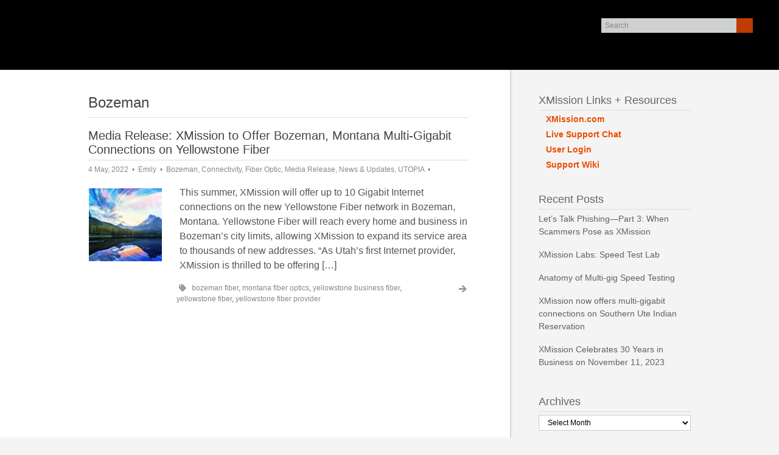

--- FILE ---
content_type: text/html; charset=UTF-8
request_url: https://xmission.com/blog/category/bozeman
body_size: 11985
content:



<!DOCTYPE html PUBLIC "-//W3C//DTD XHTML 1.0 Strict//EN" "http://www.w3.org/TR/xhtml1/DTD/xhtml1-strict.dtd">
<html xmlns="http://www.w3.org/1999/xhtml" lang="en-US" xml:lang="en-US">
<head profile="http://gmpg.org/xfn/11">
	<meta name="viewport" content="width=device-width, initial-scale=1.0" />
  <meta http-equiv="Content-Type" content="text/html; charset=UTF-8" />
	<title>Bozeman | Transmission</title>


	<link rel="pingback" href="https://xmission.com/blog/xmlrpc.php" />
	<link rel="stylesheet" href="https://xmission.com/blog/wp-content/themes/black-with-orange/style.css" type="text/css" />
	
  <!-- Global site tag (gtag.js) - Google Analytics -->
  <script async src="https://www.googletagmanager.com/gtag/js?id=G-98P9LLRHHV"></script>
  <script>
    window.dataLayer = window.dataLayer || [];
    function gtag(){dataLayer.push(arguments);}
    gtag('js', new Date());
	  
    gtag('config', 'G-98P9LLRHHV', { cookie_flags: 'SameSite=None;Secure' });
  </script>	

	<meta name='robots' content='max-image-preview:large' />
<link rel='dns-prefetch' href='//ws.sharethis.com' />
<link rel="alternate" type="application/rss+xml" title="Transmission &raquo; Feed" href="https://xmission.com/blog/feed" />
<link rel="alternate" type="application/rss+xml" title="Transmission &raquo; Comments Feed" href="https://xmission.com/blog/comments/feed" />
<link rel="alternate" type="application/rss+xml" title="Transmission &raquo; Bozeman Category Feed" href="https://xmission.com/blog/category/bozeman/feed" />
<style id='wp-img-auto-sizes-contain-inline-css' type='text/css'>
img:is([sizes=auto i],[sizes^="auto," i]){contain-intrinsic-size:3000px 1500px}
/*# sourceURL=wp-img-auto-sizes-contain-inline-css */
</style>
<style id='wp-emoji-styles-inline-css' type='text/css'>

	img.wp-smiley, img.emoji {
		display: inline !important;
		border: none !important;
		box-shadow: none !important;
		height: 1em !important;
		width: 1em !important;
		margin: 0 0.07em !important;
		vertical-align: -0.1em !important;
		background: none !important;
		padding: 0 !important;
	}
/*# sourceURL=wp-emoji-styles-inline-css */
</style>
<style id='wp-block-library-inline-css' type='text/css'>
:root{--wp-block-synced-color:#7a00df;--wp-block-synced-color--rgb:122,0,223;--wp-bound-block-color:var(--wp-block-synced-color);--wp-editor-canvas-background:#ddd;--wp-admin-theme-color:#007cba;--wp-admin-theme-color--rgb:0,124,186;--wp-admin-theme-color-darker-10:#006ba1;--wp-admin-theme-color-darker-10--rgb:0,107,160.5;--wp-admin-theme-color-darker-20:#005a87;--wp-admin-theme-color-darker-20--rgb:0,90,135;--wp-admin-border-width-focus:2px}@media (min-resolution:192dpi){:root{--wp-admin-border-width-focus:1.5px}}.wp-element-button{cursor:pointer}:root .has-very-light-gray-background-color{background-color:#eee}:root .has-very-dark-gray-background-color{background-color:#313131}:root .has-very-light-gray-color{color:#eee}:root .has-very-dark-gray-color{color:#313131}:root .has-vivid-green-cyan-to-vivid-cyan-blue-gradient-background{background:linear-gradient(135deg,#00d084,#0693e3)}:root .has-purple-crush-gradient-background{background:linear-gradient(135deg,#34e2e4,#4721fb 50%,#ab1dfe)}:root .has-hazy-dawn-gradient-background{background:linear-gradient(135deg,#faaca8,#dad0ec)}:root .has-subdued-olive-gradient-background{background:linear-gradient(135deg,#fafae1,#67a671)}:root .has-atomic-cream-gradient-background{background:linear-gradient(135deg,#fdd79a,#004a59)}:root .has-nightshade-gradient-background{background:linear-gradient(135deg,#330968,#31cdcf)}:root .has-midnight-gradient-background{background:linear-gradient(135deg,#020381,#2874fc)}:root{--wp--preset--font-size--normal:16px;--wp--preset--font-size--huge:42px}.has-regular-font-size{font-size:1em}.has-larger-font-size{font-size:2.625em}.has-normal-font-size{font-size:var(--wp--preset--font-size--normal)}.has-huge-font-size{font-size:var(--wp--preset--font-size--huge)}.has-text-align-center{text-align:center}.has-text-align-left{text-align:left}.has-text-align-right{text-align:right}.has-fit-text{white-space:nowrap!important}#end-resizable-editor-section{display:none}.aligncenter{clear:both}.items-justified-left{justify-content:flex-start}.items-justified-center{justify-content:center}.items-justified-right{justify-content:flex-end}.items-justified-space-between{justify-content:space-between}.screen-reader-text{border:0;clip-path:inset(50%);height:1px;margin:-1px;overflow:hidden;padding:0;position:absolute;width:1px;word-wrap:normal!important}.screen-reader-text:focus{background-color:#ddd;clip-path:none;color:#444;display:block;font-size:1em;height:auto;left:5px;line-height:normal;padding:15px 23px 14px;text-decoration:none;top:5px;width:auto;z-index:100000}html :where(.has-border-color){border-style:solid}html :where([style*=border-top-color]){border-top-style:solid}html :where([style*=border-right-color]){border-right-style:solid}html :where([style*=border-bottom-color]){border-bottom-style:solid}html :where([style*=border-left-color]){border-left-style:solid}html :where([style*=border-width]){border-style:solid}html :where([style*=border-top-width]){border-top-style:solid}html :where([style*=border-right-width]){border-right-style:solid}html :where([style*=border-bottom-width]){border-bottom-style:solid}html :where([style*=border-left-width]){border-left-style:solid}html :where(img[class*=wp-image-]){height:auto;max-width:100%}:where(figure){margin:0 0 1em}html :where(.is-position-sticky){--wp-admin--admin-bar--position-offset:var(--wp-admin--admin-bar--height,0px)}@media screen and (max-width:600px){html :where(.is-position-sticky){--wp-admin--admin-bar--position-offset:0px}}

/*# sourceURL=wp-block-library-inline-css */
</style><style id='wp-block-search-inline-css' type='text/css'>
.wp-block-search__button{margin-left:10px;word-break:normal}.wp-block-search__button.has-icon{line-height:0}.wp-block-search__button svg{height:1.25em;min-height:24px;min-width:24px;width:1.25em;fill:currentColor;vertical-align:text-bottom}:where(.wp-block-search__button){border:1px solid #ccc;padding:6px 10px}.wp-block-search__inside-wrapper{display:flex;flex:auto;flex-wrap:nowrap;max-width:100%}.wp-block-search__label{width:100%}.wp-block-search.wp-block-search__button-only .wp-block-search__button{box-sizing:border-box;display:flex;flex-shrink:0;justify-content:center;margin-left:0;max-width:100%}.wp-block-search.wp-block-search__button-only .wp-block-search__inside-wrapper{min-width:0!important;transition-property:width}.wp-block-search.wp-block-search__button-only .wp-block-search__input{flex-basis:100%;transition-duration:.3s}.wp-block-search.wp-block-search__button-only.wp-block-search__searchfield-hidden,.wp-block-search.wp-block-search__button-only.wp-block-search__searchfield-hidden .wp-block-search__inside-wrapper{overflow:hidden}.wp-block-search.wp-block-search__button-only.wp-block-search__searchfield-hidden .wp-block-search__input{border-left-width:0!important;border-right-width:0!important;flex-basis:0;flex-grow:0;margin:0;min-width:0!important;padding-left:0!important;padding-right:0!important;width:0!important}:where(.wp-block-search__input){appearance:none;border:1px solid #949494;flex-grow:1;font-family:inherit;font-size:inherit;font-style:inherit;font-weight:inherit;letter-spacing:inherit;line-height:inherit;margin-left:0;margin-right:0;min-width:3rem;padding:8px;text-decoration:unset!important;text-transform:inherit}:where(.wp-block-search__button-inside .wp-block-search__inside-wrapper){background-color:#fff;border:1px solid #949494;box-sizing:border-box;padding:4px}:where(.wp-block-search__button-inside .wp-block-search__inside-wrapper) .wp-block-search__input{border:none;border-radius:0;padding:0 4px}:where(.wp-block-search__button-inside .wp-block-search__inside-wrapper) .wp-block-search__input:focus{outline:none}:where(.wp-block-search__button-inside .wp-block-search__inside-wrapper) :where(.wp-block-search__button){padding:4px 8px}.wp-block-search.aligncenter .wp-block-search__inside-wrapper{margin:auto}.wp-block[data-align=right] .wp-block-search.wp-block-search__button-only .wp-block-search__inside-wrapper{float:right}
/*# sourceURL=https://xmission.com/blog/wp-includes/blocks/search/style.min.css */
</style>
<style id='global-styles-inline-css' type='text/css'>
:root{--wp--preset--aspect-ratio--square: 1;--wp--preset--aspect-ratio--4-3: 4/3;--wp--preset--aspect-ratio--3-4: 3/4;--wp--preset--aspect-ratio--3-2: 3/2;--wp--preset--aspect-ratio--2-3: 2/3;--wp--preset--aspect-ratio--16-9: 16/9;--wp--preset--aspect-ratio--9-16: 9/16;--wp--preset--color--black: #000000;--wp--preset--color--cyan-bluish-gray: #abb8c3;--wp--preset--color--white: #ffffff;--wp--preset--color--pale-pink: #f78da7;--wp--preset--color--vivid-red: #cf2e2e;--wp--preset--color--luminous-vivid-orange: #ff6900;--wp--preset--color--luminous-vivid-amber: #fcb900;--wp--preset--color--light-green-cyan: #7bdcb5;--wp--preset--color--vivid-green-cyan: #00d084;--wp--preset--color--pale-cyan-blue: #8ed1fc;--wp--preset--color--vivid-cyan-blue: #0693e3;--wp--preset--color--vivid-purple: #9b51e0;--wp--preset--gradient--vivid-cyan-blue-to-vivid-purple: linear-gradient(135deg,rgb(6,147,227) 0%,rgb(155,81,224) 100%);--wp--preset--gradient--light-green-cyan-to-vivid-green-cyan: linear-gradient(135deg,rgb(122,220,180) 0%,rgb(0,208,130) 100%);--wp--preset--gradient--luminous-vivid-amber-to-luminous-vivid-orange: linear-gradient(135deg,rgb(252,185,0) 0%,rgb(255,105,0) 100%);--wp--preset--gradient--luminous-vivid-orange-to-vivid-red: linear-gradient(135deg,rgb(255,105,0) 0%,rgb(207,46,46) 100%);--wp--preset--gradient--very-light-gray-to-cyan-bluish-gray: linear-gradient(135deg,rgb(238,238,238) 0%,rgb(169,184,195) 100%);--wp--preset--gradient--cool-to-warm-spectrum: linear-gradient(135deg,rgb(74,234,220) 0%,rgb(151,120,209) 20%,rgb(207,42,186) 40%,rgb(238,44,130) 60%,rgb(251,105,98) 80%,rgb(254,248,76) 100%);--wp--preset--gradient--blush-light-purple: linear-gradient(135deg,rgb(255,206,236) 0%,rgb(152,150,240) 100%);--wp--preset--gradient--blush-bordeaux: linear-gradient(135deg,rgb(254,205,165) 0%,rgb(254,45,45) 50%,rgb(107,0,62) 100%);--wp--preset--gradient--luminous-dusk: linear-gradient(135deg,rgb(255,203,112) 0%,rgb(199,81,192) 50%,rgb(65,88,208) 100%);--wp--preset--gradient--pale-ocean: linear-gradient(135deg,rgb(255,245,203) 0%,rgb(182,227,212) 50%,rgb(51,167,181) 100%);--wp--preset--gradient--electric-grass: linear-gradient(135deg,rgb(202,248,128) 0%,rgb(113,206,126) 100%);--wp--preset--gradient--midnight: linear-gradient(135deg,rgb(2,3,129) 0%,rgb(40,116,252) 100%);--wp--preset--font-size--small: 13px;--wp--preset--font-size--medium: 20px;--wp--preset--font-size--large: 36px;--wp--preset--font-size--x-large: 42px;--wp--preset--spacing--20: 0.44rem;--wp--preset--spacing--30: 0.67rem;--wp--preset--spacing--40: 1rem;--wp--preset--spacing--50: 1.5rem;--wp--preset--spacing--60: 2.25rem;--wp--preset--spacing--70: 3.38rem;--wp--preset--spacing--80: 5.06rem;--wp--preset--shadow--natural: 6px 6px 9px rgba(0, 0, 0, 0.2);--wp--preset--shadow--deep: 12px 12px 50px rgba(0, 0, 0, 0.4);--wp--preset--shadow--sharp: 6px 6px 0px rgba(0, 0, 0, 0.2);--wp--preset--shadow--outlined: 6px 6px 0px -3px rgb(255, 255, 255), 6px 6px rgb(0, 0, 0);--wp--preset--shadow--crisp: 6px 6px 0px rgb(0, 0, 0);}:where(.is-layout-flex){gap: 0.5em;}:where(.is-layout-grid){gap: 0.5em;}body .is-layout-flex{display: flex;}.is-layout-flex{flex-wrap: wrap;align-items: center;}.is-layout-flex > :is(*, div){margin: 0;}body .is-layout-grid{display: grid;}.is-layout-grid > :is(*, div){margin: 0;}:where(.wp-block-columns.is-layout-flex){gap: 2em;}:where(.wp-block-columns.is-layout-grid){gap: 2em;}:where(.wp-block-post-template.is-layout-flex){gap: 1.25em;}:where(.wp-block-post-template.is-layout-grid){gap: 1.25em;}.has-black-color{color: var(--wp--preset--color--black) !important;}.has-cyan-bluish-gray-color{color: var(--wp--preset--color--cyan-bluish-gray) !important;}.has-white-color{color: var(--wp--preset--color--white) !important;}.has-pale-pink-color{color: var(--wp--preset--color--pale-pink) !important;}.has-vivid-red-color{color: var(--wp--preset--color--vivid-red) !important;}.has-luminous-vivid-orange-color{color: var(--wp--preset--color--luminous-vivid-orange) !important;}.has-luminous-vivid-amber-color{color: var(--wp--preset--color--luminous-vivid-amber) !important;}.has-light-green-cyan-color{color: var(--wp--preset--color--light-green-cyan) !important;}.has-vivid-green-cyan-color{color: var(--wp--preset--color--vivid-green-cyan) !important;}.has-pale-cyan-blue-color{color: var(--wp--preset--color--pale-cyan-blue) !important;}.has-vivid-cyan-blue-color{color: var(--wp--preset--color--vivid-cyan-blue) !important;}.has-vivid-purple-color{color: var(--wp--preset--color--vivid-purple) !important;}.has-black-background-color{background-color: var(--wp--preset--color--black) !important;}.has-cyan-bluish-gray-background-color{background-color: var(--wp--preset--color--cyan-bluish-gray) !important;}.has-white-background-color{background-color: var(--wp--preset--color--white) !important;}.has-pale-pink-background-color{background-color: var(--wp--preset--color--pale-pink) !important;}.has-vivid-red-background-color{background-color: var(--wp--preset--color--vivid-red) !important;}.has-luminous-vivid-orange-background-color{background-color: var(--wp--preset--color--luminous-vivid-orange) !important;}.has-luminous-vivid-amber-background-color{background-color: var(--wp--preset--color--luminous-vivid-amber) !important;}.has-light-green-cyan-background-color{background-color: var(--wp--preset--color--light-green-cyan) !important;}.has-vivid-green-cyan-background-color{background-color: var(--wp--preset--color--vivid-green-cyan) !important;}.has-pale-cyan-blue-background-color{background-color: var(--wp--preset--color--pale-cyan-blue) !important;}.has-vivid-cyan-blue-background-color{background-color: var(--wp--preset--color--vivid-cyan-blue) !important;}.has-vivid-purple-background-color{background-color: var(--wp--preset--color--vivid-purple) !important;}.has-black-border-color{border-color: var(--wp--preset--color--black) !important;}.has-cyan-bluish-gray-border-color{border-color: var(--wp--preset--color--cyan-bluish-gray) !important;}.has-white-border-color{border-color: var(--wp--preset--color--white) !important;}.has-pale-pink-border-color{border-color: var(--wp--preset--color--pale-pink) !important;}.has-vivid-red-border-color{border-color: var(--wp--preset--color--vivid-red) !important;}.has-luminous-vivid-orange-border-color{border-color: var(--wp--preset--color--luminous-vivid-orange) !important;}.has-luminous-vivid-amber-border-color{border-color: var(--wp--preset--color--luminous-vivid-amber) !important;}.has-light-green-cyan-border-color{border-color: var(--wp--preset--color--light-green-cyan) !important;}.has-vivid-green-cyan-border-color{border-color: var(--wp--preset--color--vivid-green-cyan) !important;}.has-pale-cyan-blue-border-color{border-color: var(--wp--preset--color--pale-cyan-blue) !important;}.has-vivid-cyan-blue-border-color{border-color: var(--wp--preset--color--vivid-cyan-blue) !important;}.has-vivid-purple-border-color{border-color: var(--wp--preset--color--vivid-purple) !important;}.has-vivid-cyan-blue-to-vivid-purple-gradient-background{background: var(--wp--preset--gradient--vivid-cyan-blue-to-vivid-purple) !important;}.has-light-green-cyan-to-vivid-green-cyan-gradient-background{background: var(--wp--preset--gradient--light-green-cyan-to-vivid-green-cyan) !important;}.has-luminous-vivid-amber-to-luminous-vivid-orange-gradient-background{background: var(--wp--preset--gradient--luminous-vivid-amber-to-luminous-vivid-orange) !important;}.has-luminous-vivid-orange-to-vivid-red-gradient-background{background: var(--wp--preset--gradient--luminous-vivid-orange-to-vivid-red) !important;}.has-very-light-gray-to-cyan-bluish-gray-gradient-background{background: var(--wp--preset--gradient--very-light-gray-to-cyan-bluish-gray) !important;}.has-cool-to-warm-spectrum-gradient-background{background: var(--wp--preset--gradient--cool-to-warm-spectrum) !important;}.has-blush-light-purple-gradient-background{background: var(--wp--preset--gradient--blush-light-purple) !important;}.has-blush-bordeaux-gradient-background{background: var(--wp--preset--gradient--blush-bordeaux) !important;}.has-luminous-dusk-gradient-background{background: var(--wp--preset--gradient--luminous-dusk) !important;}.has-pale-ocean-gradient-background{background: var(--wp--preset--gradient--pale-ocean) !important;}.has-electric-grass-gradient-background{background: var(--wp--preset--gradient--electric-grass) !important;}.has-midnight-gradient-background{background: var(--wp--preset--gradient--midnight) !important;}.has-small-font-size{font-size: var(--wp--preset--font-size--small) !important;}.has-medium-font-size{font-size: var(--wp--preset--font-size--medium) !important;}.has-large-font-size{font-size: var(--wp--preset--font-size--large) !important;}.has-x-large-font-size{font-size: var(--wp--preset--font-size--x-large) !important;}
/*# sourceURL=global-styles-inline-css */
</style>

<style id='classic-theme-styles-inline-css' type='text/css'>
/*! This file is auto-generated */
.wp-block-button__link{color:#fff;background-color:#32373c;border-radius:9999px;box-shadow:none;text-decoration:none;padding:calc(.667em + 2px) calc(1.333em + 2px);font-size:1.125em}.wp-block-file__button{background:#32373c;color:#fff;text-decoration:none}
/*# sourceURL=/wp-includes/css/classic-themes.min.css */
</style>
<link rel='stylesheet' id='slb_core-css' href='https://xmission.com/blog/wp-content/plugins/simple-lightbox/client/css/app.css?ver=2.9.4' type='text/css' media='all' />
<link rel='stylesheet' id='thickbox-css' href='https://xmission.com/blog/wp-content/plugins/auto-thickbox-plus/thickbox.min.css?ver=1.9' type='text/css' media='all' />
<script type="text/javascript" src="https://xmission.com/blog/wp-content/plugins/stop-user-enumeration/frontend/js/frontend.js?ver=1.7.7" id="stop-user-enumeration-js" defer="defer" data-wp-strategy="defer"></script>
<script id='st_insights_js' type="text/javascript" src="https://ws.sharethis.com/button/st_insights.js?publisher=eba0f3ba-f9ab-408c-bc68-c28af5afe749&amp;product=feather&amp;ver=1762915157" id="feather-sharethis-js"></script>
<script type="text/javascript" src="https://xmission.com/blog/wp-includes/js/jquery/jquery.min.js?ver=3.7.1" id="jquery-core-js"></script>
<script type="text/javascript" src="https://xmission.com/blog/wp-includes/js/jquery/jquery-migrate.min.js?ver=3.4.1" id="jquery-migrate-js"></script>
<script type="text/javascript" id="thickbox-js-extra">
/* <![CDATA[ */
var thickboxL10n = {"next":"Next \u003E","prev":"\u003C Prev","image":"Image","of":"of","close":"Close","noiframes":"This feature requires inline frames. You have iframes disabled or your browser does not support them.","loadingAnimation":"https://xmission.com/blog/wp-content/plugins/auto-thickbox-plus/images/loadingAnimation.gif","closeImage":"https://xmission.com/blog/wp-content/plugins/auto-thickbox-plus/images/tb-close.png"};
//# sourceURL=thickbox-js-extra
/* ]]> */
</script>
<script type="text/javascript" src="https://xmission.com/blog/wp-content/plugins/auto-thickbox-plus/thickbox.min.js?ver=1.9" id="thickbox-js"></script>
<link rel="https://api.w.org/" href="https://xmission.com/blog/wp-json/" /><link rel="alternate" title="JSON" type="application/json" href="https://xmission.com/blog/wp-json/wp/v2/categories/757" /><link rel="EditURI" type="application/rsd+xml" title="RSD" href="https://xmission.com/blog/xmlrpc.php?rsd" />
<meta name="generator" content="WordPress 6.9" />

<style type="text/css"></style>
<style>
.synved-social-resolution-single {
display: inline-block;
}
.synved-social-resolution-normal {
display: inline-block;
}
.synved-social-resolution-hidef {
display: none;
}

@media only screen and (min--moz-device-pixel-ratio: 2),
only screen and (-o-min-device-pixel-ratio: 2/1),
only screen and (-webkit-min-device-pixel-ratio: 2),
only screen and (min-device-pixel-ratio: 2),
only screen and (min-resolution: 2dppx),
only screen and (min-resolution: 192dpi) {
	.synved-social-resolution-normal {
	display: none;
	}
	.synved-social-resolution-hidef {
	display: inline-block;
	}
}
</style><!-- Auto ThickBox Plus by attosoft (http://attosoft.info/en/) -->
<script type="text/javascript">
/* <![CDATA[ */
jQuery(function($) {
	var links = $('a[href][href!=""]').filter(function() {
		// No ThickBox
		var nothickbox = ['nothickbox', 'no_thickbox'];
		for (var i = 0; i < nothickbox.length; i++)
			if ($(this).hasClass(nothickbox[i])) return false;
		// Links with target attribute
		if ($(this).is('[target][target!=""]')) return false;

		return true;
	});

	// Images
	var imageRegex = /\.(jpe?g|gif|png|bmp|webp)($|[?&#])/i;
	var images = links.filter(function() {
		return imageRegex.test($(this).attr('href'));
	});
	images.addClass('thickbox');

	// Others
	var others = links.filter(function() {
		return !imageRegex.test($(this).attr('href'));
	});
	others.filter('.thickbox').not('[href*="TB_iframe"]').not('[href*="#TB_inline"]').each(function() {
		var href = $(this).attr('href');
		if (href.indexOf('://') != -1 && href.indexOf(location.host) == -1) {
			// Add 'TB_iframe' to external URL
			var hashIndex = href.indexOf('#');
			var before = hashIndex == -1 ? href : href.substring(0, hashIndex);
			var after = hashIndex == -1 ? '' : href.substring(hashIndex);
			$(this).attr('href', before + (before.indexOf('?') == -1 ? '?' : '&') + 'TB_iframe' + after);
		}
	});
	others.filter('[href*="TB_iframe"]').add('[href*="#TB_inline"]').addClass('thickbox');

	// Zm9yIFdvcmRQcmVzcyAyLjcueCAoalF1ZXJ5IDEuMi42KQ== // base64 decode me
	if (!$.isFunction($().live))
		tb_init('a.thickbox');

	// Set a different gallery-id for each WordPress Gallery
	$('div.gallery').each(function() {
		if (this.id)
			$(this).find('a.thickbox').attr('rel', this.id);
	});
});

// Options for ThickBox Plus
tb_options.auto_resize_img = false;
/* ]]> */
</script>
<style type='text/css'>
#TB_window img#TB_Image { border-top:none; border-left:none; }
#TB_window img#TB_Image { border-bottom:none; border-right:none; }
</style>
</head>
<body class="archive category category-bozeman category-757 wp-theme-black-with-orange">
	<div class="header">
		<div style="position:relative">

<div id="rightStuff">
    <a title="facebook" class="fb" href="https://www.facebook.com/pages/XMission/6155383019" target="_blank">&nbsp;</a>
	<a title="twitter" class="twit" href="http://twitter.com/#!/xmission" target="_blank">&nbsp;</a>
	<a title="instagram" class="gplus" href="https://www.instagram.com/xmission/" target="_blank">&nbsp;</a>
	<a class="linkedIn" title="linkedIn" href="http://www.linkedin.com/company/33375?trk=NUS_CMPY_TWIT" target="_blank">&nbsp;</a>
</div>

			<p class="title"><a href="https://xmission.com/blog/" name="top">Transmission</a></p>
			<form method="get" class="searchform" action="https://xmission.com/blog">
<fieldset>
	<input type="text" name="s"  onblur="this.value=!this.value?'Search':this.value;" onfocus="this.select()" onclick="this.value='';" value="Search" class="searchboxy" /><button type="submit" name="searchsubmit" value="Search"></button>
</fieldset>
</form>			<p class="tagline"><span>XMission&#039;s Company Journal</span></p>

		</div>
	</div>
	<div class="nav">
		<div>
			<ul class="menu"><li class="page_item page-item-2"><a href="https://xmission.com/blog/about">About</a></li>
</ul>			<div class="clear"><!-- --></div>
		</div>
	</div>

	<div class="body">
		<div class="content"><div class="main">
	
						  <h1>Bozeman</h1>
		
					<!-- Start: Post -->
			<div class="post-6318 post type-post status-publish format-standard hentry category-bozeman category-connectivity category-fiber-optic category-media-release category-news-updates category-utopia tag-bozeman-fiber tag-montana-fiber-optics tag-yellowstone-business-fiber tag-yellowstone-fiber tag-yellowstone-fiber-provider">
				<h2><a href="https://xmission.com/blog/2022/05/04/media-release-xmission-to-offer-bozeman-montana-multi-gigabit-connections-on-yellowstone-fiber" rel="bookmark" title="Permanent Link to Media Release: XMission to Offer Bozeman, Montana Multi-Gigabit Connections on Yellowstone Fiber">Media Release: XMission to Offer Bozeman, Montana Multi-Gigabit Connections on Yellowstone Fiber</a> </h2>
				<p class="post-meta"><span class="date">4 May, 2022</span> <span class="author">Emily</span> <span class="cats"><a href="https://xmission.com/blog/category/bozeman" rel="category tag">Bozeman</a>, <a href="https://xmission.com/blog/category/connectivity" rel="category tag">Connectivity</a>, <a href="https://xmission.com/blog/category/fiber-optic" rel="category tag">Fiber Optic</a>, <a href="https://xmission.com/blog/category/media-release" rel="category tag">Media Release</a>, <a href="https://xmission.com/blog/category/news-updates" rel="category tag">News &amp; Updates</a>, <a href="https://xmission.com/blog/category/utopia" rel="category tag">UTOPIA</a></span></p>


<a href="https://xmission.com/blog/2022/05/04/media-release-xmission-to-offer-bozeman-montana-multi-gigabit-connections-on-yellowstone-fiber" rel="bookmark" title="Permanent Link to Media Release: XMission to Offer Bozeman, Montana Multi-Gigabit Connections on Yellowstone Fiber"><img src="https://xmission.com/blog/wp-content/uploads/2022/05/fiber-skies-thumb-150x150.jpg" class="postThumbs" /></a>


				<div class="postWrap"><p>This summer, XMission will offer up to 10 Gigabit Internet connections on the new Yellowstone Fiber network in Bozeman, Montana. Yellowstone Fiber will reach every home and business in Bozeman’s city limits, allowing XMission to expand its service area to thousands of new addresses. &#8220;As Utah&#8217;s first Internet provider, XMission is thrilled to be offering [&hellip;]</p>
</div>


				<p class="more"><a href="https://xmission.com/blog/2022/05/04/media-release-xmission-to-offer-bozeman-montana-multi-gigabit-connections-on-yellowstone-fiber"> </a></p>
				<p class="tags"><span><a href="https://xmission.com/blog/tag/bozeman-fiber" rel="tag">bozeman fiber</a>, <a href="https://xmission.com/blog/tag/montana-fiber-optics" rel="tag">montana fiber optics</a>, <a href="https://xmission.com/blog/tag/yellowstone-business-fiber" rel="tag">yellowstone business fiber</a>, <a href="https://xmission.com/blog/tag/yellowstone-fiber" rel="tag">yellowstone fiber</a>, <a href="https://xmission.com/blog/tag/yellowstone-fiber-provider" rel="tag">yellowstone fiber provider</a></span></p>			</div>
			<!-- End: Post -->
		
		<p class="pagination">
			<span class="prev"></span>
			<span class="next"></span>
		</p>

	</div>
<div class="sidebar">

<div class="widget linksEtc">
	<div class="widget-body">
		<h3>XMission Links + Resources</h3>
		<a href="https://xmission.com">XMission.com</a>
		<a href="https://livesupport.xmission.com/" target="_blank">Live Support Chat</a>
		<a href="https://xmission.com/login">User Login</a>
		<a href="https://wiki.xmission.com/">Support Wiki</a>
	</div>
</div>

			
		<div class="widget">
		<h3>Recent Posts</h3>
		<ul>
											<li>
					<a href="https://xmission.com/blog/2025/07/29/lets-talk-phishing-part-3-when-scammers-pose-as-xmission">Let’s Talk Phishing—Part 3: When Scammers Pose as XMission</a>
									</li>
											<li>
					<a href="https://xmission.com/blog/2025/01/21/xmission-labs-speed-test-lab">XMission Labs: Speed Test Lab</a>
									</li>
											<li>
					<a href="https://xmission.com/blog/2025/01/21/anatomy-of-multi-gig-speed-testing">Anatomy of Multi-gig Speed Testing</a>
									</li>
											<li>
					<a href="https://xmission.com/blog/2024/05/30/xmission-now-offers-multi-gigabit-connections-on-southern-ute-indian-reservation">XMission now offers multi-gigabit connections on Southern Ute Indian Reservation</a>
									</li>
											<li>
					<a href="https://xmission.com/blog/2023/11/10/xmission-celebrates-30-years-in-business-on-november-11-2023">XMission Celebrates 30 Years in Business on November 11, 2023</a>
									</li>
					</ul>

		</div><div class="widget"><h3>Archives</h3>		<label class="screen-reader-text" for="archives-dropdown-3">Archives</label>
		<select id="archives-dropdown-3" name="archive-dropdown">
			
			<option value="">Select Month</option>
				<option value='https://xmission.com/blog/2025/07'> July 2025 </option>
	<option value='https://xmission.com/blog/2025/01'> January 2025 </option>
	<option value='https://xmission.com/blog/2024/05'> May 2024 </option>
	<option value='https://xmission.com/blog/2023/11'> November 2023 </option>
	<option value='https://xmission.com/blog/2023/01'> January 2023 </option>
	<option value='https://xmission.com/blog/2022/05'> May 2022 </option>
	<option value='https://xmission.com/blog/2022/04'> April 2022 </option>
	<option value='https://xmission.com/blog/2021/12'> December 2021 </option>
	<option value='https://xmission.com/blog/2021/04'> April 2021 </option>
	<option value='https://xmission.com/blog/2020/09'> September 2020 </option>
	<option value='https://xmission.com/blog/2020/06'> June 2020 </option>
	<option value='https://xmission.com/blog/2020/04'> April 2020 </option>
	<option value='https://xmission.com/blog/2020/03'> March 2020 </option>
	<option value='https://xmission.com/blog/2020/01'> January 2020 </option>
	<option value='https://xmission.com/blog/2019/12'> December 2019 </option>
	<option value='https://xmission.com/blog/2019/11'> November 2019 </option>
	<option value='https://xmission.com/blog/2019/09'> September 2019 </option>
	<option value='https://xmission.com/blog/2019/07'> July 2019 </option>
	<option value='https://xmission.com/blog/2019/06'> June 2019 </option>
	<option value='https://xmission.com/blog/2019/05'> May 2019 </option>
	<option value='https://xmission.com/blog/2019/02'> February 2019 </option>
	<option value='https://xmission.com/blog/2019/01'> January 2019 </option>
	<option value='https://xmission.com/blog/2018/12'> December 2018 </option>
	<option value='https://xmission.com/blog/2018/09'> September 2018 </option>
	<option value='https://xmission.com/blog/2018/08'> August 2018 </option>
	<option value='https://xmission.com/blog/2018/06'> June 2018 </option>
	<option value='https://xmission.com/blog/2018/03'> March 2018 </option>
	<option value='https://xmission.com/blog/2018/02'> February 2018 </option>
	<option value='https://xmission.com/blog/2018/01'> January 2018 </option>
	<option value='https://xmission.com/blog/2017/12'> December 2017 </option>
	<option value='https://xmission.com/blog/2017/11'> November 2017 </option>
	<option value='https://xmission.com/blog/2017/10'> October 2017 </option>
	<option value='https://xmission.com/blog/2017/08'> August 2017 </option>
	<option value='https://xmission.com/blog/2017/07'> July 2017 </option>
	<option value='https://xmission.com/blog/2017/05'> May 2017 </option>
	<option value='https://xmission.com/blog/2017/04'> April 2017 </option>
	<option value='https://xmission.com/blog/2017/03'> March 2017 </option>
	<option value='https://xmission.com/blog/2017/02'> February 2017 </option>
	<option value='https://xmission.com/blog/2017/01'> January 2017 </option>
	<option value='https://xmission.com/blog/2016/12'> December 2016 </option>
	<option value='https://xmission.com/blog/2016/11'> November 2016 </option>
	<option value='https://xmission.com/blog/2016/10'> October 2016 </option>
	<option value='https://xmission.com/blog/2016/06'> June 2016 </option>
	<option value='https://xmission.com/blog/2016/05'> May 2016 </option>
	<option value='https://xmission.com/blog/2016/03'> March 2016 </option>
	<option value='https://xmission.com/blog/2016/01'> January 2016 </option>
	<option value='https://xmission.com/blog/2015/12'> December 2015 </option>
	<option value='https://xmission.com/blog/2015/11'> November 2015 </option>
	<option value='https://xmission.com/blog/2015/09'> September 2015 </option>
	<option value='https://xmission.com/blog/2015/07'> July 2015 </option>
	<option value='https://xmission.com/blog/2015/06'> June 2015 </option>
	<option value='https://xmission.com/blog/2015/05'> May 2015 </option>
	<option value='https://xmission.com/blog/2015/04'> April 2015 </option>
	<option value='https://xmission.com/blog/2015/03'> March 2015 </option>
	<option value='https://xmission.com/blog/2015/02'> February 2015 </option>
	<option value='https://xmission.com/blog/2015/01'> January 2015 </option>
	<option value='https://xmission.com/blog/2014/12'> December 2014 </option>
	<option value='https://xmission.com/blog/2014/11'> November 2014 </option>
	<option value='https://xmission.com/blog/2014/10'> October 2014 </option>
	<option value='https://xmission.com/blog/2014/09'> September 2014 </option>
	<option value='https://xmission.com/blog/2014/08'> August 2014 </option>
	<option value='https://xmission.com/blog/2014/07'> July 2014 </option>
	<option value='https://xmission.com/blog/2014/06'> June 2014 </option>
	<option value='https://xmission.com/blog/2014/05'> May 2014 </option>
	<option value='https://xmission.com/blog/2014/04'> April 2014 </option>
	<option value='https://xmission.com/blog/2014/03'> March 2014 </option>
	<option value='https://xmission.com/blog/2014/02'> February 2014 </option>
	<option value='https://xmission.com/blog/2014/01'> January 2014 </option>
	<option value='https://xmission.com/blog/2013/12'> December 2013 </option>
	<option value='https://xmission.com/blog/2013/11'> November 2013 </option>
	<option value='https://xmission.com/blog/2013/10'> October 2013 </option>
	<option value='https://xmission.com/blog/2013/09'> September 2013 </option>
	<option value='https://xmission.com/blog/2013/08'> August 2013 </option>
	<option value='https://xmission.com/blog/2013/07'> July 2013 </option>
	<option value='https://xmission.com/blog/2013/06'> June 2013 </option>
	<option value='https://xmission.com/blog/2013/05'> May 2013 </option>
	<option value='https://xmission.com/blog/2013/04'> April 2013 </option>
	<option value='https://xmission.com/blog/2013/03'> March 2013 </option>
	<option value='https://xmission.com/blog/2013/02'> February 2013 </option>
	<option value='https://xmission.com/blog/2012/12'> December 2012 </option>
	<option value='https://xmission.com/blog/2012/11'> November 2012 </option>
	<option value='https://xmission.com/blog/2012/10'> October 2012 </option>
	<option value='https://xmission.com/blog/2012/08'> August 2012 </option>
	<option value='https://xmission.com/blog/2012/07'> July 2012 </option>
	<option value='https://xmission.com/blog/2012/02'> February 2012 </option>
	<option value='https://xmission.com/blog/2012/01'> January 2012 </option>
	<option value='https://xmission.com/blog/2011/10'> October 2011 </option>
	<option value='https://xmission.com/blog/2011/06'> June 2011 </option>
	<option value='https://xmission.com/blog/2011/01'> January 2011 </option>
	<option value='https://xmission.com/blog/2010/12'> December 2010 </option>
	<option value='https://xmission.com/blog/2010/09'> September 2010 </option>
	<option value='https://xmission.com/blog/2010/08'> August 2010 </option>
	<option value='https://xmission.com/blog/2010/07'> July 2010 </option>
	<option value='https://xmission.com/blog/2010/06'> June 2010 </option>
	<option value='https://xmission.com/blog/2010/05'> May 2010 </option>
	<option value='https://xmission.com/blog/2010/04'> April 2010 </option>
	<option value='https://xmission.com/blog/2010/02'> February 2010 </option>
	<option value='https://xmission.com/blog/2010/01'> January 2010 </option>
	<option value='https://xmission.com/blog/2009/12'> December 2009 </option>
	<option value='https://xmission.com/blog/2009/11'> November 2009 </option>
	<option value='https://xmission.com/blog/2009/10'> October 2009 </option>
	<option value='https://xmission.com/blog/2009/09'> September 2009 </option>
	<option value='https://xmission.com/blog/2009/08'> August 2009 </option>
	<option value='https://xmission.com/blog/2009/07'> July 2009 </option>
	<option value='https://xmission.com/blog/2009/06'> June 2009 </option>
	<option value='https://xmission.com/blog/2009/05'> May 2009 </option>
	<option value='https://xmission.com/blog/2009/04'> April 2009 </option>
	<option value='https://xmission.com/blog/2009/03'> March 2009 </option>
	<option value='https://xmission.com/blog/2009/02'> February 2009 </option>
	<option value='https://xmission.com/blog/2009/01'> January 2009 </option>
	<option value='https://xmission.com/blog/2008/12'> December 2008 </option>
	<option value='https://xmission.com/blog/2008/11'> November 2008 </option>
	<option value='https://xmission.com/blog/2008/10'> October 2008 </option>
	<option value='https://xmission.com/blog/2008/09'> September 2008 </option>
	<option value='https://xmission.com/blog/2008/08'> August 2008 </option>
	<option value='https://xmission.com/blog/2008/07'> July 2008 </option>
	<option value='https://xmission.com/blog/2008/06'> June 2008 </option>

		</select>

			<script type="text/javascript">
/* <![CDATA[ */

( ( dropdownId ) => {
	const dropdown = document.getElementById( dropdownId );
	function onSelectChange() {
		setTimeout( () => {
			if ( 'escape' === dropdown.dataset.lastkey ) {
				return;
			}
			if ( dropdown.value ) {
				document.location.href = dropdown.value;
			}
		}, 250 );
	}
	function onKeyUp( event ) {
		if ( 'Escape' === event.key ) {
			dropdown.dataset.lastkey = 'escape';
		} else {
			delete dropdown.dataset.lastkey;
		}
	}
	function onClick() {
		delete dropdown.dataset.lastkey;
	}
	dropdown.addEventListener( 'keyup', onKeyUp );
	dropdown.addEventListener( 'click', onClick );
	dropdown.addEventListener( 'change', onSelectChange );
})( "archives-dropdown-3" );

//# sourceURL=WP_Widget_Archives%3A%3Awidget
/* ]]> */
</script>
</div><div class="widget"><form role="search" method="get" action="https://xmission.com/blog/" class="wp-block-search__button-outside wp-block-search__text-button wp-block-search"    ><label class="wp-block-search__label screen-reader-text" for="wp-block-search__input-1" >Search</label><div class="wp-block-search__inside-wrapper" ><input class="wp-block-search__input" id="wp-block-search__input-1" placeholder="" value="" type="search" name="s" required /><button aria-label="Search" class="wp-block-search__button wp-element-button" type="submit" >Search</button></div></form></div>
<div class="widget" style="margin-top:38px">
	<div class="widget-body">
		<h3>Subscribe + Follow</h3>
		<div>Sign up to receive breaking news as well as receive other site updates. Alternatively you can subscribe to our <a href="https://xmission.com/blog/feed">RSS feed</a> or follow us at <a href="https://twitter.com/xmission" target="_blank">Twitter</a>.<br/>

			<form style="padding:0; margin:0; display:none " action="https://feedburner.google.com/fb/a/mailverify" method="post" target="popupwindow" onsubmit="window.open('https://feedburner.google.com/fb/a/mailverify?uri=', 'popupwindow', 'scrollbars=yes,width=550,height=520');return true">
				<input type="text" style="margin-top: 8px" class="rss-subscribe text" name="email" id="email" value="Type in email adress and hit Enter..." onblur="if (this.value == '') {this.value = 'Type in email adress and hit Enter...';}"  onfocus="if (this.value == 'Type in email adress and hit Enter...') {this.value = '';}" />
				<input type="hidden" value="" name="uri"/><input type="hidden" name="loc" value="en_US"/> 
			</form> 
		</div>
	</div>



</div>

			</div>
	</div>

	<div class="footer">
		<div>

<ul class="menu">
<li class="page_item page-item-2">
<a href="https://xmission.com/about">About XMission</a>
</li>
<li>
<a href="https://xmission.com">XMission.com</a></li>
<li>
<a href="https://livesupport.xmission.com/">Live Support Chat</a></li>
<li>
<a href="https://xmission.com/login">User Login</a></li>
<li>
<a href="https://wiki.xmission.com/">Support Wiki</a>
</li>
</ul>

<!--
			<ul class="menu"><li class="page_item page-item-2"><a href="https://xmission.com/blog/about">About</a></li>
</ul>			<p>Transmission</p>
			<p class="powered">Designed by <a href="http://ugesi.de/">Ugesi</a>. Powered by <a href="http://wordpress.org/">WordPress</a>. </p>

//--->
		</div>
	</div>
	<script type="speculationrules">
{"prefetch":[{"source":"document","where":{"and":[{"href_matches":"/blog/*"},{"not":{"href_matches":["/blog/wp-*.php","/blog/wp-admin/*","/blog/wp-content/uploads/*","/blog/wp-content/*","/blog/wp-content/plugins/*","/blog/wp-content/themes/black-with-orange/*","/blog/*\\?(.+)"]}},{"not":{"selector_matches":"a[rel~=\"nofollow\"]"}},{"not":{"selector_matches":".no-prefetch, .no-prefetch a"}}]},"eagerness":"conservative"}]}
</script>
<script id="wp-emoji-settings" type="application/json">
{"baseUrl":"https://s.w.org/images/core/emoji/17.0.2/72x72/","ext":".png","svgUrl":"https://s.w.org/images/core/emoji/17.0.2/svg/","svgExt":".svg","source":{"concatemoji":"https://xmission.com/blog/wp-includes/js/wp-emoji-release.min.js?ver=6.9"}}
</script>
<script type="module">
/* <![CDATA[ */
/*! This file is auto-generated */
const a=JSON.parse(document.getElementById("wp-emoji-settings").textContent),o=(window._wpemojiSettings=a,"wpEmojiSettingsSupports"),s=["flag","emoji"];function i(e){try{var t={supportTests:e,timestamp:(new Date).valueOf()};sessionStorage.setItem(o,JSON.stringify(t))}catch(e){}}function c(e,t,n){e.clearRect(0,0,e.canvas.width,e.canvas.height),e.fillText(t,0,0);t=new Uint32Array(e.getImageData(0,0,e.canvas.width,e.canvas.height).data);e.clearRect(0,0,e.canvas.width,e.canvas.height),e.fillText(n,0,0);const a=new Uint32Array(e.getImageData(0,0,e.canvas.width,e.canvas.height).data);return t.every((e,t)=>e===a[t])}function p(e,t){e.clearRect(0,0,e.canvas.width,e.canvas.height),e.fillText(t,0,0);var n=e.getImageData(16,16,1,1);for(let e=0;e<n.data.length;e++)if(0!==n.data[e])return!1;return!0}function u(e,t,n,a){switch(t){case"flag":return n(e,"\ud83c\udff3\ufe0f\u200d\u26a7\ufe0f","\ud83c\udff3\ufe0f\u200b\u26a7\ufe0f")?!1:!n(e,"\ud83c\udde8\ud83c\uddf6","\ud83c\udde8\u200b\ud83c\uddf6")&&!n(e,"\ud83c\udff4\udb40\udc67\udb40\udc62\udb40\udc65\udb40\udc6e\udb40\udc67\udb40\udc7f","\ud83c\udff4\u200b\udb40\udc67\u200b\udb40\udc62\u200b\udb40\udc65\u200b\udb40\udc6e\u200b\udb40\udc67\u200b\udb40\udc7f");case"emoji":return!a(e,"\ud83e\u1fac8")}return!1}function f(e,t,n,a){let r;const o=(r="undefined"!=typeof WorkerGlobalScope&&self instanceof WorkerGlobalScope?new OffscreenCanvas(300,150):document.createElement("canvas")).getContext("2d",{willReadFrequently:!0}),s=(o.textBaseline="top",o.font="600 32px Arial",{});return e.forEach(e=>{s[e]=t(o,e,n,a)}),s}function r(e){var t=document.createElement("script");t.src=e,t.defer=!0,document.head.appendChild(t)}a.supports={everything:!0,everythingExceptFlag:!0},new Promise(t=>{let n=function(){try{var e=JSON.parse(sessionStorage.getItem(o));if("object"==typeof e&&"number"==typeof e.timestamp&&(new Date).valueOf()<e.timestamp+604800&&"object"==typeof e.supportTests)return e.supportTests}catch(e){}return null}();if(!n){if("undefined"!=typeof Worker&&"undefined"!=typeof OffscreenCanvas&&"undefined"!=typeof URL&&URL.createObjectURL&&"undefined"!=typeof Blob)try{var e="postMessage("+f.toString()+"("+[JSON.stringify(s),u.toString(),c.toString(),p.toString()].join(",")+"));",a=new Blob([e],{type:"text/javascript"});const r=new Worker(URL.createObjectURL(a),{name:"wpTestEmojiSupports"});return void(r.onmessage=e=>{i(n=e.data),r.terminate(),t(n)})}catch(e){}i(n=f(s,u,c,p))}t(n)}).then(e=>{for(const n in e)a.supports[n]=e[n],a.supports.everything=a.supports.everything&&a.supports[n],"flag"!==n&&(a.supports.everythingExceptFlag=a.supports.everythingExceptFlag&&a.supports[n]);var t;a.supports.everythingExceptFlag=a.supports.everythingExceptFlag&&!a.supports.flag,a.supports.everything||((t=a.source||{}).concatemoji?r(t.concatemoji):t.wpemoji&&t.twemoji&&(r(t.twemoji),r(t.wpemoji)))});
//# sourceURL=https://xmission.com/blog/wp-includes/js/wp-emoji-loader.min.js
/* ]]> */
</script>
<script type="text/javascript" id="slb_context">/* <![CDATA[ */if ( !!window.jQuery ) {(function($){$(document).ready(function(){if ( !!window.SLB ) { {$.extend(SLB, {"context":["public","user_guest"]});} }})})(jQuery);}/* ]]> */</script>
</body>
</html>

--- FILE ---
content_type: text/css
request_url: https://xmission.com/blog/wp-content/themes/black-with-orange/style.css
body_size: 19736
content:
/*
Theme Name: Black with Orange
Author URI: http://ugesi.de/
Theme URI:
Description: Details oriented theme with modern and decent design. Black and orange are main colors used in the theme. Menu is widgetized. Theme has got very light and optimized code (xHTML and CSS).
Author: Ugesi and XMission -- do not update this theme or it will break
Version: 10000.6
Tags: black, orange, dark, two-columns, fixed-width, editor-style, sticky-post
License: GNU General Public License v2.0
License URI: http://www.gnu.org/licenses/gpl-2.0.html
*/

/* Reset browser styles
------------------------------------------ */
* {margin: 0; padding: 0}
html {min-height: 100%; padding-bottom: 1px; overflow: scroll;}
body {background: #fff; color: #444; font: 0.75em/1.5 "Arial", "Helvetica", sans-serif; }
[class] {list-style: none; padding: 0}
h1, h2, h3, h4, h5, h6 {font-size: 1em}
dt {font-weight: 700}
table {border-collapse: collapse}
img {border: none; vertical-align: middle}
a {color: #EE4B00; text-decoration: none; outline: none; cursor: pointer}
a:hover {text-decoration: underline}
textarea, input, select, option, optgroup, button {font: 1em "Arial", "Helvetica", sans-serif}
button, [type="radio"], [type="checkbox"], [type="submit"], [type="button"], [type="reset"], label[for], select {cursor: pointer}
input, select, textarea {outline: none}
fieldset {overflow: hidden; border: none;}
legend {display: none;}

button::-moz-focus-inner,
input[type="reset"]::-moz-focus-inner,
input[type="button"]::-moz-focus-inner,
input[type="submit"]::-moz-focus-inner,
input[type="file"]>input[type="button"]::-moz-focus-inner {padding: 0; border: none}

/* Custom fonts
------------------------------------------ */
@font-face {font-family: 'MuseoSans'; src: url('fonts/museosans_500-webfont.eot'); src: url('fonts/museosans_500-webfont.eot?#iefix') format('embedded-opentype'), url('fonts/museosans_500-webfont.woff') format('woff'), url('fonts/museosans_500-webfont.ttf') format('truetype'), url('fonts/museosans_500-webfont.svg#MuseoSans500') format('svg'); font-weight: normal; font-style: normal;}

/* Global Styles
------------------------------------------ */

h1 {margin: 10px 0 0.75em; padding-bottom: 10px; background: url("images/big-line.gif") 0 bottom no-repeat; font: normal 2em arial,sans-serif;}
h2 {margin: 1em 0; padding-bottom: 5px; background: url("images/big-line.gif") 0 bottom no-repeat; font: normal 1.667em arial,sans-serif;}
h2 a {color:#444}
h2 a:hover {color: #ff6000;}
h3 {margin: 1em 0 0; color: #969696; font: normal 1.5em arial,sans-serif;}
h4 {margin: 1em 0 0; font: normal 1.25em arial,sans-serif;}
h5 {margin: 1em 0 0; font-size: 1.083em; font-weight: bold;}
h6 {margin: 1em 0 0; color: #969696; font-size: 1em;}
h1 a, h2 a, h3 a, h4 a, h5 a, h6 a {font-family: arial,sans-serif;}
blockquote {margin: 1.5em 0; padding: 10px 20px; border: 1px solid #f0f0f0; background: #fafafa; font-style: italic;}
sub, sup {line-height: 1em;}
ul li, ol li {margin: 5px 20px;}
dl {overflow: hidden; margin: 1em 0; }
dt {float: left; clear: left; width: 150px; margin: 0 0 1em; padding: 0; font-weight: bold;}
dd {width: 500px; margin: 0 0 1em 150px; }
p {margin: 1em 0;}
table {margin: 1em auto; border: 1px solid #cacaca;}
table th, table th[class] {padding: 5px 10px; border: 1px solid #cacaca; background: #e6e6e6;}
table td, table td[class] {padding: 5px 10px; border: 1px solid #cacaca;}
table tr.alternate td {background: #fafafa;}

form, form[class] {margin: 1.5em 0; padding: 10px 20px; border: 1px solid #f0f0f0; background: #fafafa;}
label {clear: left; width: 150px; padding: 4px 0; font-weight: bold;}
input, select {width: 300px; margin: 5px 0; padding: 4px 10px; border: 1px solid #cacaca; background: #fff; vertical-align: middle; }
select option {padding: 0 5px; }
input[type="radio"], input[type="checkbox"], input[type="submit"] {width: auto;}
span.required {padding: 0 5px; color: #ff6000; font-weight: bold; font-size: 1.333em;}
textarea {height: 100px; margin: 5px 0; padding: 5px 10px; border: 1px solid #cacaca; background: #fff; }
p.form-submit, p.form-allowed-tags {margin-left: 150px;}
button, input[type="submit"] {height: 24px; padding: 0 15px; border: 1px solid #cacaca; background: #ff6d16 url("images/button.png") repeat-x top; color: #fff; font-weight: bold; line-height: 24px; text-shadow: #c57240 1px 1px 1px; vertical-align: middle;}

/* Main Layout
------------------------------------------ */
body { background: #f4f4f4;}
.header {height: 100px; background: #000000 url("//asset.xmission.com/blog/transmission-header.jpg") center top no-repeat;}
.header>div {overflow: hidden; margin: 0 auto;}
.header p {margin: 0;}
.header p.title {float: left; max-width: 450px; margin: 0; padding: 10px 17px 10px 0; background: url("images/header-separator.png") right center no-repeat; color: #fff; font: normal 1.833em/42px arial,sans-serif;}
.header p.title a {color: #fff; text-transform: uppercase;}
.header p.tagline {float: left; width: 350px; min-height: 32px; padding: 15px 0 15px 15px; line-height: 32px;}
.header p.tagline span {display: inline-block; color: #fff; font: normal 1.25em/1.5em arial,sans-serif; vertical-align: middle;}
.nav {background: #2b2b2b;}
.nav>div {margin: 0 auto;}
.nav ul.menu {clear: left; margin: 0; padding: 0;}
.nav ul.menu li {margin: 0;}
.nav ul.menu>li {float: left; position: relative; z-index: 1; overflow: hidden;}
.nav ul.menu>li:hover {overflow: visible; z-index: 20;}
.nav ul.menu>li>a {float: left; height: 28px; padding: 0 18px; border-left: 1px solid #434343; border-right: 1px solid #202020; color: #d5d5d5; font: normal 1.083em/28px arial,sans-serif; }
.nav ul.menu>li>a:hover, .nav ul.menu>li:hover>a, .nav ul.menu>li.current_page_item>a, .nav ul.menu>li.current-menu-item>a {background: #ff6000; color: #fff; text-decoration: none;}
.nav ul.menu ul {position: absolute; left: 0; top: 28px; width: 180px; list-style: none; margin: 0; padding: 0; border: 1px solid #434343; background: #2a2a2a;}
.nav ul.menu ul li {position: relative; margin: 0; padding: 0; overflow: hidden; border-top: 1px solid #434343; }
.nav ul.menu ul li:first-child {border-top: none;}
.nav ul.menu>li>ul>li:hover {overflow: visible;}
.nav ul.menu ul li a {display: block; padding: 5px 15px; color: #d5d5d5;}
.nav ul.menu ul li a:hover, .nav ul.menu ul li:hover>a {background: #434343; color: #fff; text-decoration: none;}
.nav ul.menu ul ul {left: 180px; top: 0;}
.header form {float: right; margin: 20px 0 0; padding: 0; border: none; background: none; text-align: right;}
.header form button {
    background: none repeat scroll 0 0 #EE4B00;
    border: 1px solid #EE4B00;
    color: #EEEEEE;
    font-weight: normal;
    line-height: normal;
    opacity: 0.8;
    padding: 0 6px;
    text-indent: 0;
    text-shadow: 0 0 3px black;
}
.header form input {width: 210px; height: 22px; margin: 0; padding: 0 5px; border: 1px solid #6d6d6d; background: transparent url("images/input.png") repeat-x; color: #ccc; line-height: 22px; vertical-align: middle;}

.body {background: url("images/bg.png") center repeat-y;}
.content {overflow: hidden; width: 990px; margin: 0 auto; padding: 40px 0;}
.main {float: left; overflow: hidden; width: 625px;}
.sidebar {float: right; width: 250px; }
.footer {background: #f4f4f4 url("images/footer.png") 0 0 repeat-x;}
.footer>div {overflow: hidden; width: 940px; margin: 0 auto; padding: 5px 0;}
.footer p {margin: 0; color: #999; font-size: 0.917em; line-height: 1.75em; text-align: center;}
.footer p.powered {font-size: 0.833em;}
.footer p.powered a {color: #999;}
.footer p.powered a:hover {color: #333;}
.footer ul {display: block; width: 960px; text-align: center;}
.footer ul li {display: inline; margin: 0; padding: 0 5px; border-left: 1px solid #666; padding:0 8px 0 10px}
.footer ul li:first-child {border-left: none;}
.footer ul a {color: #616161;}
.footer ul a:hover {color: #333;}
.footer ul ul {display: none;}

.sidebar ul li a {padding-left:0 !important}

/* sidebar
------------------------------------------ */
.widget {margin-bottom: 1.5em;}
.sidebar h3 {padding-bottom: 5px; background: url("images/big-line.gif") 0 bottom no-repeat; color: #666;}
.sidebar ul {list-style: none; margin: 0 0 32px 0; padding: 0;}
.sidebar ul li {margin: 0; padding: 5px 0; border-top: 1px solid #ddd; color: #969696;}
.sidebar ul li.current_page_item, .sidebar ul li.current-cat {background: #fff;}
.sidebar ul li.current_page_item li, .sidebar ul li.current-cat li {background: #F4F4F4;}
.sidebar ul li a {padding-left: 5px; color: #616161;}
.sidebar ul li a:hover {color: #ff6000;}
.sidebar ul li a:visited {color: #999;}
.sidebar ul li ul {margin: 5px 0 -5px;}
.sidebar ul li ul li a {padding-left: 20px;}
.sidebar ul li ul li ul li a {padding-left: 35px;}
.sidebar form {padding: 0; border: none; background: transparent;}
.sidebar form input {width: 195px; margin: 0; padding: 4px 10px; vertical-align: middle;}
.sidebar form button { background: transparent url("images/search-button.png") center center; vertical-align: middle;}

/* post styles
------------------------------------------ */
.post, .page {clear: both; overflow: hidden; margin-bottom: 40px;}
.post h2, .page h2 {margin-top: 0;}
p.post-meta {margin: -1.25em 0 0; color: #aaa; line-height: 20px;}
p.post-meta span {padding: 2px 0 2px 25px; background: url("images/icons.png") no-repeat; line-height: 20px;}
p.post-meta span.date {background-position: 3px -3px;}
p.post-meta span.author {background-position: 3px -23px;}
p.post-meta span.cats {background-position: 3px -42px;}
p.post-meta span.comments {background-position: 3px -63px;}
p.tags {width: 420px; margin-top: 0.5em; margin-bottom: 5px; font-size: 0.917em; margin-left:145px}
p.tags span {padding-left: 25px; background: url("images/icons.png") 0 -144px no-repeat;}
p.more {float: right; margin-top: 0.5em;  margin-bottom: 5px; padding-left: 20px; }
p.more a {float: right; height: 20px; padding: 0 25px 0 0; background: url("images/icons.png") no-repeat 100% -100px; line-height: 20px; }
p.more a:hover {color: #333; text-decoration: none;}
.post img.attachment-post-thumbnail {float: left; margin: 10px 10px 10px 0;}

/* comments
------------------------------------------ */
.comments {clear: both;}
ul.commentlist {margin: 1em 0;}
ul.commentlist li {overflow: hidden; margin: 0.5em 0; padding: 10px 20px; border: 1px solid #e6e6e6; background: #fff;}
ul.commentlist li.odd {background: #fafafa;}
ul.commentlist li li {clear: both; margin-left: 20px;}
ul.commentlist ul {clear: both;}
img.avatar {float: left; margin: 0 10px 0 0; padding: 2px; border: 1px solid #e6e6e6; background: #fff;}
.reply {float: right; overflow: hidden; }
.reply a {float: right; padding-left: 20px; background: url("images/icons.png") 0 -64px no-repeat;}
ul.commentlist li .comment-body ul {margin: 1em 0; list-style: disc;}
ul.commentlist li .comment-body ol {margin: 1em 0; list-style: decimal;}
ul.commentlist li .comment-body li {overflow: visible; margin: 0 0 0 20px; padding: 0; border: none; background: transparent;}

/* misc
------------------------------------------ */
.clear {height: 0; clear: both; overflow: hidden;}
.alignleft {float: left; margin: 5px 20px 5px 0; padding: 0; }
.alignright {float: right; margin: 5px 0 5px 20px; padding: 0; }
.aligncenter {display: block; margin: 1em auto; text-align: center;}
.wp-caption-text {margin: 0.5em 0; color: #969696; font-size: 0.917em !important;}
.nocomments {clear: both; color: #666;}
img.size-thumbnail {margin: 5px;}
a.post-edit-link {font-size: 0.5em;}
img {margin: 0; height: auto;}
embed {max-width: 650px;}
.wp-caption img, .wp-caption embed {max-width: 620px;}

.gallery {overflow: hidden; padding: 1.5em 0;}
.gallery dl {text-align: center;}
.gallery dl dt {float: none; width: auto;}
.gallery dl dd {clear: left; width: auto; margin: 0; text-align: center;}
.gallery a img, .gallery a img[class] {padding: 2px; border: 1px solid #e6e6e6; background: transparent;}
[id*="gallery"] img {border: 1px solid #e6e6e6;}

.wp-caption {max-width: 620px;}
.wp-caption, .gallery-caption {padding: 5px; border: 1px solid #ddd; background: #fafafa; text-align: center;}

p.pagination {clear: both; overflow: hidden;}
p.pagination a {background: url("images/icons.png") no-repeat; font-weight: bold;}
p.pagination a:hover {color: #000; text-decoration: none;}
p.pagination .prev a {float: left; height: 20px; padding: 0 0 0 25px; background-position: 0 -120px; line-height: 20px;}
p.pagination .next a {float: right; height: 20px; padding: 0 25px 0 0; background-position: 100% -100px; line-height: 20px;}
p.pages {clear: both;}

p label {display: inline; margin-bottom: 0;}
p.comment-form-comment label, p.comment-form-url label, p.comment-form-email label, p.comment-form-author label {display: block; float: left;}
.main h3, .main h2 {clear: both;}
.searchform button {width: 27px; background: transparent url("images/search-button.png"); padding: 0;}

.sticky {padding-left: 5px; border-left: 3px solid #e6e6e6;}
.gallery-caption {position: static;}
.bypostauthor {position: static;}



/* CUSTOMIZATIONS by ARTDROID */

.header {border-bottom:15px solid black;  position:relative;}

.header p.title {
	background:none transparent;
	position:absolute;
	top:20px;
}

.header p.title a {
    color: #FFFFFF;
    text-transform: uppercase;
    text-indent:-9999px;
    background:none transparent;
    display:block;
    width:388px;
    height:40px;
    margin:2px 0 0 -184px;
}

p.tagline {
	text-indent:-9999px;	
}

.nav {display:none}

.header > div {
    padding: 0 0 0 10%;
}


.header form input {
	background:#CFD0D0;
	border:1px solid #CFD0D0;
	color:black;
}

.header form input:focus {
	background:white;
	border:1px solid white;
}

.header form button {
	background:#EE4B00;
	border:1px solid #EE4B00;
	opacity:0.8;
}

.header form button:hover {
	opacity:1.0;
}

.header form { margin-top:30px; margin-right:43px}

h1 a, h2 a, h3 a, h4 a, h5 a, h6 a {
    font-family: arial,helvetica,sans-serif;
}

h2, h1, h3 {background:none transparent !important; border-bottom:1px solid #ddd; margin-top:0; padding-top:0}

p.post-meta {font-size:12px !important; color:#888 !important}
p.post-meta span {background:none transparent; padding:2px 0}
p.post-meta a {color:#888}
p.post-meta .date:after, p.post-meta .author:after, p.post-meta .cats:after {content: "\0000a0\0000a0 \002022\0000a0"}
p.post-meta .comments:after {content:"\0000a0comments"}
a.post-edit-link {padding-left:10px; opacity:0.75}
a.post-edit-link:hover {opacity:1.0}

.main p {font-size:16px; font-family:arial, helvetica, sans-serif !important; color:#555}
.main li {font-size:16px; padding-bottom:8px; color:#555}

.tags {font-size:12px !important; margin-top:0 !important; padding-top:0}
.tags a {color:#888}

.sidebar ul li {
    border-top: none;
	padding-bottom:12px;
font-size:14px;
}

.postWrap {margin-left:150px}

p.more {margin-top:0}

.postThumbs {
	float:left; margin:20px 20px 20px 0; width:120px; border:1px solid white;
}

.postThumbs:hover {border-color:#eee}

.sidebar select {width:250px !important}
input#email {width:228px}

.footer div p {display:none}
.footer {padding:10px 0; background:#46494f} 
.footer, .footer a, .footer ul a {color:#AAAAAA}
.footer:hover, .footer a:hover, .footer ul a:hover {color:white}


#rightStuff {
    padding: 0 !important;
    position: absolute;
    right: 310px;
    top: 31px;
    width: 115px !important;
}

#rightStuff .fb, #rightStuff .twit, #rightStuff .gplus, #rightStuff .linkedIn {
	background-image:url(//asset.xmission.com/xmweb2/social-icons-flat.png);
	display:block;
	width:22px;
	height:22px;
	overflow:hidden;
	text-decoration:none;
	margin:0 6px 0 0;
	float:left;
}

#rightStuff .fb {	clear:both;	background-position:left top;}
#rightStuff .fb:hover {background-position:left bottom}

#rightStuff .twit {	background-position:23px top; }
#rightStuff .twit:hover { background-position:23px bottom; }

#rightStuff .gplus { background-position:45px top; }
#rightStuff .gplus:hover { background-position:45px bottom; }

#rightStuff .linkedIn {	background-position:67px top; }
#rightStuff .linkedIn:hover {	background-position:67px bottom; }

.searchboxy {color:#888 !important; height:22px; padding-left:4px}
.searchboxy:active, .searchboxy:focus {color:black !important}

.linksEtc {margin:0 0 36px 0}
.linksEtc a {
	font-weight:bold;
	font-size:14px;
	display:block;
	margin-top:4px;
	margin-left:-4px;
	padding-left:16px;
	background:url('https://asset.xmission.com/xmweb2/bullet-osquare.png') no-repeat 4px 4px;
}


.content button, input[type="submit"] {
	background:#D33F00 !important;
	text-shadow:none !important;
	font-size:16px;
	font-weight:normal;
	border:0 none;
	padding:4px 12px;
	opacity:0.9;
}

.content button:hover, input[type="submit"]:hover {
	opacity:1.0;
}

.form-allowed-tags {
	font-size:13px !important;
}

p.form-submit, p.form-allowed-tags {
    margin-left: 20px;
}

.single-post img.alignleft {
   margin:0 2em 1.15em 0
}

/* pure evil, do not touch */
#WPcheetsTable { color: #555; font-family: arial,helvetica,sans-serif !important; font-size: 16px; background:white; border:0 }
#WPcheetsTable td {margin:0; padding:0; border:0; background:white;}
#WPcheetsTable div {padding:0 2px 2px 0; border-right:none !important}
#WPcheetsTable h2 {padding:4px 20px; color:white; font-size:18px; font-weight:normal; border:0 none}
#WPcheetsTable p {margin-left:20px; line-height:24px; padding-right:30px; padding-bottom:22px}
#WPcheetsTable a, #WPcheetsTable a:visited { color: #2a7dd1; text-decoration:none;}
#WPcheetsTable a:hover {text-decoration:underline}


/* less evil; touchable */
pre.code {
	font-size:14px;
	background-image: -webkit-linear-gradient(#eee 50%, white 50% );
	background-image: linear-gradient(#eee 50%, white 50%); /* 2 */
  	background-size: 100% 3em; /* 3 */
	border:1px solid #ddd;
	padding:0 2px 0 6px;
	border-left:5px solid #00BFE6;
	color:black;
}



.redbtn {
	background:#EE4B00;
	display:inline-block;
	color:white;
	border-radius:4px;
	font-weight:bold;
	text-decoration:none;
	padding:3px 12px;
	border:1px solid white;	
	transition:background 0.2s;
}

.redbtn:hover {
	background:#DD3B00;
	text-decoration:none;
	transition:background 0.2s;
}

/* h2 { margin: 2em 0 1em 0 !important; } */

p.pagination {overflow:visible; height:auto;}

p.pagination .prev a {
	background:url(https://xmission.com/blog/wp-content/uploads/2017/08/arrow-left.png) no-repeat left top;
	height:auto;
	margin-bottom:2em;
}

p.pagination .next a {
	background:url(https://xmission.com/blog/wp-content/uploads/2017/08/arrow-right.png) no-repeat right top;
	clear:both;
	height:auto;
	margin-bottom:2em;
	text-align:right;
}

span.prev, span.next {
	width:48%;
	display:block;
}

span.next {float:right}



h4 {font-weight:bold}

.wp-block-search__button, #respond .submit {
	color:white !important;
	    height: 28px;
    font-size: 14px !important;
}

/** responsive goo added by Tim feb 2023 **/

@media (max-width: 1060px) {
    .main {width:100%; margin-top:20px}
    .body {background:white}
    .sidebar {clear:both; background:#eee; width:100%; padding:20px 0}
	.content {width:auto; max-width:100%; padding:0; margin:0}
	#rightStuff {display:none}
	.header>div, .footer>div {width:auto; max-width:100%; overflow:hidden; padding:0}
	p.tags {width:auto}
	h2 {margin: 1em 0 !important;}
	.header {background-position: -283px 0;}
	body {min-width:280px !important;}
	.header form {margin-top:36px; margin-right: 20px;}
	.post {padding:0 20px; margin-bottom:20px}
	.sidebar .widget {margin:0 20px}
	.postWrap {margin-left:0}
	.linksEtc {margin-bottom:34px !important}
	.post-template-default .content {padding: 5px 25px;}
}

@media (max-width: 625px) {
	.searchform {display:none}
}


